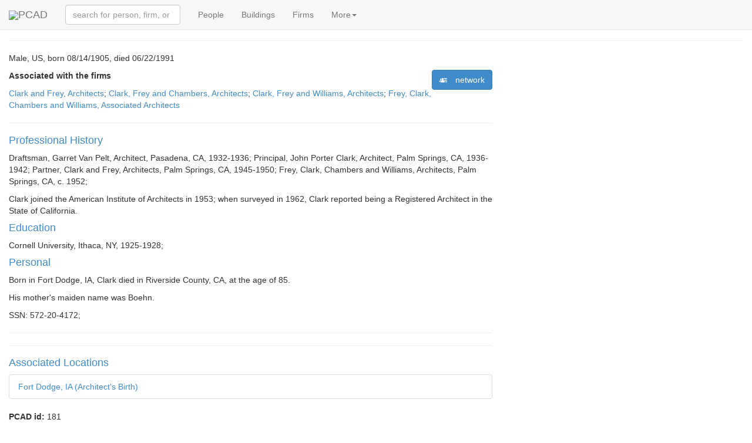

--- FILE ---
content_type: text/html; charset=utf-8
request_url: https://pcad.lib.washington.edu/person/181/
body_size: 4712
content:
<!DOCTYPE html PUBLIC "-//W3C//DTD XHTML 1.1//EN" "http://www.w3.org/TR/xhtml11/DTD/xhtml11.dtd"><html xml:lang="en" xmlns="http://www.w3.org/1999/xhtml"><head><meta content="text/html; charset=utf-8" http-equiv="content-type"/><meta charset="utf-8"/><meta content="width=device-width, initial-scale=1" name="viewport"/><meta content="Read about the life and work of the Architect John Porter Clark -- historical significance, biography, works designed, and related information." name="description"/><meta content="architecture urban planning design landscape interiors buildings structures history biography reference source encyclopedia" name="keywords"/><meta content="NOODP" name="robots"/><link href="/static/images/pcad-favicon.ico.png" rel="shortcut icon"/><title>PCAD - John Porter Clark</title><script> var API_URL = '/api/'; var MEDIA_URL = '/media/'; var STATIC_URL = '/static/'; </script><link href="//netdna.bootstrapcdn.com/bootstrap/3.1.1/css/bootstrap.min.css" rel="stylesheet"/><link href="//cdnjs.cloudflare.com/ajax/libs/foundicons/3.0.0/foundation-icons.css" rel="stylesheet" type="text/css"/><script> var nameEQ = 'usertheme' + '='; var ca = document.cookie.split(';'); for(var i=0;i < ca.length;i++) { var c = ca[i]; while (c.charAt(0)==' ') c = c.substring(1,c.length); if (c.indexOf(nameEQ) == 0) userTheme = c.substring(nameEQ.length,c.length); else userTheme = null; } if (userTheme != null) { link = document.createElement( "link" ); link.href = "/static/css/bootswatch/" + userTheme; link.type = "text/css"; link.rel = "stylesheet"; document.getElementsByTagName( "head" )[0].appendChild(link); } </script><link href="/static/css/core-bundle.css?608314c1" rel="stylesheet" type="text/css"/><script src="//code.jquery.com/jquery-2.1.1.min.js" type="text/javascript"></script><script src="//cdnjs.cloudflare.com/ajax/libs/typeahead.js/0.10.4/typeahead.bundle.min.js" type="text/javascript"></script><script src="//netdna.bootstrapcdn.com/bootstrap/3.1.1/js/bootstrap.min.js" type="text/javascript"></script><script src="/static/js/core-bundle.js?706d2e23" type="text/javascript"></script><!--[if lt IE 9]><script src="//html5shim.googlecode.com/svn/trunk/html5.js"></script><![endif]--></head><body><nav class="navbar navbar-default navbar-fixed-top" role="navigation"><div class="container-fluid"><div class="navbar-header"><span class="navbar-left"><a class="navbar-brand" href="/"><img src="/static/images/logo-tiny.png"/>PCAD</a></span><button class="navbar-toggle collapsed" data-target="#navbar-collapsable" data-toggle="collapse" type="button"><span class="sr-only">Toggle navigation</span> <span class="icon-bar"></span> <span class="icon-bar"></span> <span class="icon-bar"></span></button></div><div class="collapse navbar-collapse" data-toggle="false" id="navbar-collapsable"><form class="navbar-form navbar-left" role="search"><div class="form-group"><span id="quick-lookup"><input class="typeahead form-control" placeholder="search for person, firm, or building" type="text"/></span></div></form><ul class="nav navbar-nav"><li><a href="/persons/">People</a></li><li><a href="/buildings/">Buildings</a></li><li><a href="/firms/">Firms</a></li><li class="dropdown"><a class="dropdown-toggle" data-toggle="dropdown" href="#">More<span class="caret"></span></a><ul class="dropdown-menu" role="menu"><li><a href="/publications/">Publications</a></li><li><a href="/exhibitions/">Exhibitions</a></li><li><a href="/images/">Images</a></li><li><a href="/blog/">Blog</a></li><li class="divider"></li><li data-target="#optionsPanel" data-toggle="modal"><a href="#">Display Options</a></li></ul></li></ul></div></div></nav><div aria-hidden="true" aria-labelledby="optionsPanelLabel" class="modal fade" id="optionsPanel" role="dialog" tabindex="-1"><div class="modal-dialog modal-lg"><div class="modal-content"><div class="modal-header"><button class="close" data-dismiss="modal" type="button"><span aria-hidden="true">×</span><span class="sr-only">Close</span></button><h4 class="modal-title" id="optionsPanelLabel">PCAD Display Options</h4></div><div class="modal-body"><div class="row"><div class="col-md-5"><h3>PCAD Display Options</h3><p><span">Choose Theme:<select id="theme-chooser"></select></span"></p><p>Select theme to display preview image.</p></div><div class="col-md-4"><div class="thumbnail"><img id="theme-thumbnail" style="height:200px;"/></div></div></div></div><div class="modal-footer"><button class="btn btn-default" id="optionsPanelClose" type="button">Close</button><button class="btn btn-primary" id="optionsPanelSave" type="button">Save changes</button></div></div></div></div><div class="container-fluid"><div class="page-header" style="margin-top:0"><h3><span class="glyphicon fi-torso fi-resize"></span> John Porter Clark (Architect)</h3></div><div class="row"><div class="col-md-4 col-md-push-8"></div><div class="col-md-8 col-md-pull-4"><p>Male, US, born 08/14/1905, died 06/22/1991</p><p><strong>Associated with the firms</strong> <a class="btn btn-primary btn-med pull-right" href="/person/181/network/" role="button" 　=""><span class="glyphicon fi-results-demographics fi-resize" style="margin-right:10px"></span> network</a></p><p><a href="/firm/77/">Clark and Frey, Architects</a>; <a href="/firm/2483/">Clark, Frey and Chambers, Architects</a>; <a href="/firm/3081/">Clark, Frey and Williams, Architects</a>; <a href="/firm/2733/">Frey, Clark, Chambers and Williams, Associated Architects</a></p><hr/><h4 id="bioprof-heading"><a aria-controls="bioprof-collapsable" aria-expanded="true" class="collapsable-heading" data-toggle="collapse" href="#bioprof-collapsable">Professional History</a></h4><div aria-labelledby="bioprof-heading" class="panel-collapse collapse autocollapse in " id="bioprof-collapsable" role="tabpanel"><p>Draftsman, Garret Van Pelt, Architect, Pasadena, CA, 1932-1936; Principal, John Porter Clark, Architect, Palm Springs, CA, 1936-1942; Partner, Clark and Frey, Architects, Palm Springs, CA, 1945-1950; Frey, Clark, Chambers and Williams, Architects, Palm Springs, CA, c. 1952;</p><p>Clark joined the American Institute of Architects in 1953; when surveyed in 1962, Clark reported being a Registered Architect in the State of California.</p></div><h4 id="bioedu-heading"><a aria-controls="bioedu-collapsable" aria-expanded="true" class="collapsable-heading" data-toggle="collapse" href="#bioedu-collapsable">Education</a></h4><div aria-labelledby="bioedu-heading" class="panel-collapse collapse autocollapse in " id="bioedu-collapsable" role="tabpanel"><p>Cornell University, Ithaca, NY, 1925-1928;</p></div><h4 id="biopersonal-heading"><a aria-controls="biopersonal-collapsable" aria-expanded="true" class="collapsable-heading" data-toggle="collapse" href="#biopersonal-collapsable">Personal</a></h4><div aria-labelledby="biopersonal-heading" class="panel-collapse collapse autocollapse in " id="biopersonal-collapsable" role="tabpanel"><p>Born in Fort Dodge, IA, Clark died in Riverside County, CA, at the age of 85.</p><p>His mother's maiden name was Boehn.</p><p>SSN: 572-20-4172;</p></div><hr/><hr/><h4 id="locations-heading"><a aria-controls="locations-collapsable" aria-expanded="true" class="collapsable-heading" data-toggle="collapse" href="#locations-collapsable">Associated Locations</a></h4><div aria-labelledby="locations-heading" class="panel-collapse collapse autocollapse in " id="locations-collapsable" role="tabpanel"><ul class="list-group"><li class="list-group-item"><a data-toggle="collapse" href="#collapse-1">Fort Dodge, IA (Architect's Birth)</a><div class="panel-collapse collapse location-maps-collapse" id="collapse-1"><div class="panel-body"><div class="row"><div class="col-xs-12">Fort Dodge, IA</div></div><hr/><div class="row"><link href="/static/jslibs/openlayers/css/ol.css" rel="stylesheet" type="text/css"/><script src="/static/jslibs/openlayers/build/ol.js" type="text/javascript"></script><div class="col-sm-4"><div class="map-thumb-caption text-center">OpenStreetMap (new tab)</div><a class="thumbnail" href="http://www.openstreetmap.org/#map=15s/42.4974694/-94.1680158" target="_blank" title="OSM by latitude-longitude (opens in new tab)"><div alt="click to view OpenStreetMap" id="osm-fake-thumbnail1" style="max-width:250px;max-height:250px;height:100%;margin-left:auto;margin-right:auto;"></div></a></div><script> map = new ol.Map({ target: 'osm-fake-thumbnail1', controls: [], interactions: [], layers: [ new ol.layer.Tile({ source: new ol.source.OSM() }) ], view: new ol.View({ center: ol.proj.transform([-94.1680158,42.4974694], 'EPSG:4326', 'EPSG:3857'), zoom: 14 }) }); $('#osm-fake-thumbnail1').data('map', map); $('#osm-fake-thumbnail1').data('map').on('precompose', function(e) { $('#osm-fake-thumbnail1').css('height', $('#gmap-thumbnail').css('height')); $('#osm-fake-thumbnail1').data('map').updateSize(); }); $('#osm-fake-thumbnail1').data('map').on('postrender', function(e) { $('#osm-fake-thumbnail1').css('height', $('#gmap-thumbnail').css('height')); $('#osm-fake-thumbnail1').data('map').updateSize(); }); $(document).ready(function() { $('#osm-fake-thumbnail1').css('height', $('#gmap-thumbnail').css('height')); $('#osm-fake-thumbnail1').data('map').updateSize(); }); $(window).resize(function() { $('#osm-fake-thumbnail1').css('height', $('#gmap-thumbnail').css('height')); }); var container5 = $('#osm-fake-thumbnail1').parent().parent().parent().parent().parent(); if (container5.hasClass('location-maps-collapse')) { container5.on('shown.bs.collapse', function(e) { $('#osm-fake-thumbnail1').css('height', $('#gmap-thumbnail').css('height')); $('#osm-fake-thumbnail1').data('map').updateSize(); }); } </script><div class="col-sm-4"><div class="map-thumb-caption text-center">Google Map (new tab)</div><a class="thumbnail" href="http://maps.google.com/maps?q=42.4974694,-94.1680158&amp;t=m" target="_blank" title="gmap by latitude-longitude (opens in new tab)"><img alt="click to view google map" id="gmap-thumbnail" src="/media/geo-images/gmap/7452.png"/></a></div></div><hr/></div></div></li></ul></div><p><strong>PCAD id:</strong> 181</p><hr/><div class="panel panel-default"><div class="panel-heading"><a class="btn btn-primary btn-med pull-right " href="/person/181/map/" role="button" 　=""><span class="glyphicon fi-map fi-resize" style="margin-right:10px"></span> map</a><h4 id="buildings-heading"><a aria-controls="buildings-collapsable" aria-expanded="true" class="collapsable-heading" data-toggle="collapse" href="#buildings-collapsable"><span class="glyphicon glyphicon-home"></span> Buildings and other works</a></h4></div><div aria-labelledby="buildings-heading" class="panel-collapse collapse autocollapse in " id="buildings-collapsable" role="tabpanel"><div class="panel-body panel-body-no-padding"><div class="table-responsive"><table class="table table-hover sortable"><thead><tr><th title="click to sort by name">Name</th><th title="click to sort by date">Date</th><th title="click to sort by city">City</th><th title="click to sort by state">State</th></tr></thead><tbody><tr><td><a href="/building/4287/">Brandenstein, H.U., House, Palm Springs, CA</a></td><td>1935</td><td>Palm Springs</td><td>CA</td></tr><tr><td><a href="/building/9047/">City of Banning, Public Library, Banning, CA</a></td><td>1955</td><td>Banning</td><td>CA</td></tr><tr><td><a href="/building/2302/">City of Palm Springs, City Hall, Palm Springs, CA</a></td><td>1952-1957</td><td>Palm Springs</td><td>CA</td></tr><tr><td><a href="/building/2306/">Clark and Frey Architectural Office, Palm Springs, CA</a></td><td></td><td>Palm Springs</td><td>CA</td></tr><tr><td><a href="/building/9041/">Desert Hospital, Palm Springs, CA</a></td><td>1951</td><td>Palm Springs</td><td>CA</td></tr><tr><td><a href="/building/7809/">Farwell House, Newport Beach, CA</a></td><td>1935-1936</td><td>Newport Beach</td><td>CA</td></tr><tr><td><a href="/building/7813/">Guthrie House, Palm Springs, CA</a></td><td>1935</td><td>Palm Springs</td><td>CA</td></tr><tr><td><a href="/building/7807/">Halberg House, Palm Springs, CA</a></td><td>1936</td><td>Palm Springs</td><td>CA</td></tr><tr><td><a href="/building/7810/">Kellogg Studio, Palm Springs, CA</a></td><td></td><td>Palm Springs</td><td>CA</td></tr><tr><td><a href="/building/7808/">La Siesta Court, Palm Springs, CA</a></td><td>1936</td><td>Palm Springs</td><td>CA</td></tr><tr><td><a href="/building/287/">Loewy, Raymond, House, Palm Springs, CA</a></td><td>1946-1947</td><td>Palm Springs</td><td>CA</td></tr><tr><td><a href="/building/7811/">Mason House, Palm Springs, CA</a></td><td>1937</td><td>Palm Springs</td><td>CA</td></tr><tr><td><a href="/building/8719/">Murray, Dr. Welwood, Memorial Library, Palm Springs, CA</a></td><td>1941</td><td>Palm Springs</td><td>CA</td></tr><tr><td><a href="/building/17363/">Palm Springs Woman's Club, Palm Springs, CA</a></td><td></td><td>Palm Springs</td><td>CA</td></tr><tr><td><a href="/building/694/">Saint Paul's in the Desert, Palm Springs, CA</a></td><td></td><td>Palm Springs</td><td>CA</td></tr><tr><td><a href="/building/7498/">San Gorgonio Hospital, Banning, CA</a></td><td>1950</td><td>Banning</td><td>CA</td></tr><tr><td><a href="/building/7814/">San Jacinto Hotel, Palm Springs, CA</a></td><td></td><td>Palm Springs</td><td>CA</td></tr><tr><td><a href="/building/9043/">University of California, Riverside, Administration Building, Riverside, CA</a></td><td></td><td>Riverside</td><td>CA</td></tr><tr><td><a href="/building/9042/">Vista Colorado Elementary School, Needles, CA</a></td><td>1951</td><td>Needles</td><td>CA</td></tr></tbody></table></div></div></div></div><div class="panel panel-default"><div class="panel-heading"><h4 id="publications-heading"><a aria-controls="publications-collapsable" aria-expanded="true" class="collapsable-heading" data-toggle="collapse" href="#publications-collapsable"><span class="glyphicon glyphicon glyphicon-book"></span> Publications</a></h4></div><div aria-labelledby="publications-heading" class="panel-collapse collapse autocollapse in list-group" id="publications-collapsable" role="tabpanel"><a class="list-group-item" href="/publication/5862/"><i>American Architects Directory 1962</i>, Second Edition: 120, 1962.</a> <a class="list-group-item" href="/publication/546/">"Saint Paul's in the Desert, Palm Springs, Cal.", <i>Architectural Forum</i>, 91: 6, 65, 1949-12.</a> <a class="list-group-item" href="/publication/11852/">"Club House", <i>Architectural Record</i>, 30: 8, 52-53, 08/1941.</a> <a class="list-group-item" href="/publication/7149/">"House in the Desert", <i>Life</i>, 115-117, 03/24/1947.</a></div></div><div class="panel panel-default"><div class="panel-heading"><h4 id="weblinks-heading"><a aria-controls="weblinks-collapsable" aria-expanded="true" class="collapsable-heading" data-toggle="collapse" href="#weblinks-collapsable"><span class="glyphicon glyphicon glyphicon-hand-up"></span> Links</a></h4></div><div aria-labelledby="weblinks-heading" class="panel-collapse collapse autocollapse in list-group" id="weblinks-collapsable" role="tabpanel"><a class="list-group-item" href="/link/426/">An Interview with Albert Frey</a></div></div></div></div><div class="well pcad-footer"><span>Pacific Coast Architecture Database (PCAD) — © 2005-<script>document.write(new Date().getFullYear()); document.write(' ');</script>Alan Michelson</span> <span style="float:right"><p><a href="/about/">About</a> | <a href="/license/">License</a> | <a href="/contact/">Contact</a></p></span></div></div><script> (function(i,s,o,g,r,a,m){i['GoogleAnalyticsObject']=r;i[r]=i[r]||function(){ (i[r].q=i[r].q||[]).push(arguments)},i[r].l=1*new Date();a=s.createElement(o), m=s.getElementsByTagName(o)[0];a.async=1;a.src=g;m.parentNode.insertBefore(a,m) })(window,document,'script','//www.google-analytics.com/analytics.js','ga'); ga('create', 'UA-58854929-1', 'auto'); ga('send', 'pageview');</script></body></html>